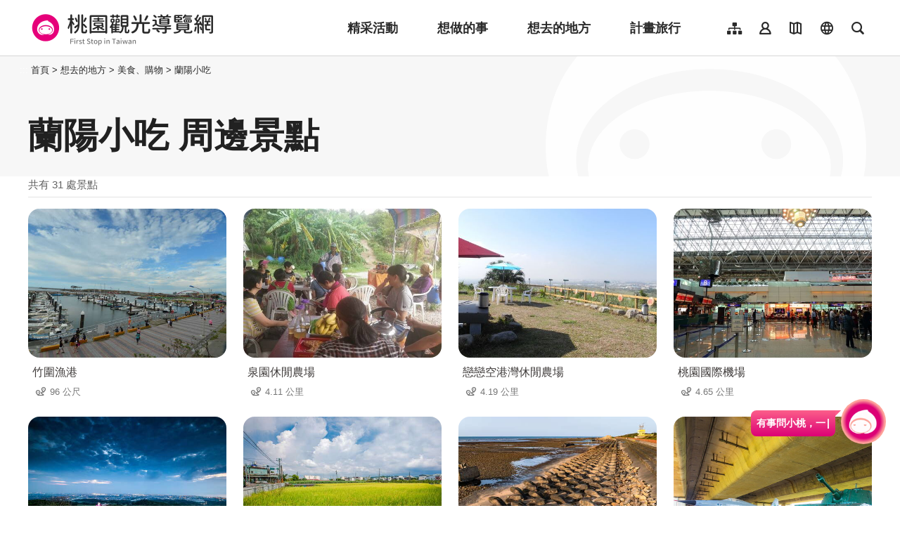

--- FILE ---
content_type: text/html; charset=utf-8
request_url: https://travel.tycg.gov.tw/zh-tw/consume/nearby-attractions/1927
body_size: 3413
content:
<!DOCTYPE html><html lang=zh-Hant-TW class="no-js mode-two-column"><head><script>document.querySelector("html").setAttribute('class','mode-two-column');if(localStorage.getItem('card-list-mode')==='mode-tile'){document.querySelector("html").classList.remove('mode-two-column');}</script><meta charset=utf-8><meta name=viewport content="width=device-width, initial-scale=1.0, user-scalable=0"><meta name=format-detection content="telephone=no"><title>蘭陽小吃 周邊景點 | 桃園觀光導覽網</title><link href=/Content/css/all.css rel=stylesheet><link rel=stylesheet href=/content/css/photoswipe.css><link href=/Content/css/page-web-2022.css rel=stylesheet><meta name=keyword content="桃園觀光行銷局, 桃園觀光, 觀光桃園, 桃園縣政府, 大溪, 慈湖, 蔣公, 風光, 角板山, 燈會"><meta name=subject content="蘭陽小吃 周邊景點"><meta name=language content=zh-tw><meta name=owner content=桃園市政府><meta name=coverage content=Worldwide><meta name=distribution content=Global><meta name=rating content=General><meta property=og:title content="蘭陽小吃 周邊景點"><meta property=og:type content=website><meta property=og:site_name content=桃園觀光導覽網><meta property=og:description content=""><meta property=og:url content="https://travel.tycg.gov.tw/zh-tw/consume/nearby-attractions/1927?page=1"><meta property=og:locale content=zh_TW><meta name=twitter:site content=桃園觀光導覽網><meta name=twitter:creator content=桃園觀光導覽網><meta name=twitter:title content="蘭陽小吃 周邊景點"><meta name=twitter:description content=""><link rel=apple-touch-icon sizes=57x57 href=/Content/favicons/apple-touch-icon-57x57.png><link rel=apple-touch-icon sizes=60x60 href=/Content/favicons/apple-touch-icon-60x60.png><link rel=apple-touch-icon sizes=72x72 href=/Content/favicons/apple-touch-icon-72x72.png><link rel=apple-touch-icon sizes=76x76 href=/Content/favicons/apple-touch-icon-76x76.png><link rel=apple-touch-icon sizes=114x114 href=/Content/favicons/apple-touch-icon-114x114.png><link rel=apple-touch-icon sizes=120x120 href=/Content/favicons/apple-touch-icon-120x120.png><link rel=apple-touch-icon sizes=144x144 href=/Content/favicons/apple-touch-icon-144x144.png><link rel=apple-touch-icon sizes=152x152 href=/Content/favicons/apple-touch-icon-152x152.png><link rel=apple-touch-icon sizes=180x180 href=/Content/favicons/apple-touch-icon-180x180.png><link rel=icon type=image/png href=/Content/favicons/favicon-32x32.png sizes=32x32><link rel=icon type=image/png href=/Content/favicons/android-chrome-192x192.png sizes=192x192><link rel=icon type=image/png href=/Content/favicons/favicon-96x96.png sizes=96x96><link rel=icon type=image/png href=/Content/favicons/favicon-16x16.png sizes=16x16><link rel=manifest href=/Content/favicons/manifest.json><meta name=msapplication-TileColor content=#603cba><meta name=msapplication-TileImage content=/Content/favicons/mstile-144x144.png><meta name=theme-color content=#ffffff><script type=application/ld+json>{"@context":"https://schema.org","@type":"WebSite","url":"https://travel.tycg.gov.tw/zh-tw/consume/nearby-attractions/1927?page=1","name":"蘭陽小吃 周邊景點","publisher":"桃園市政府","image":["https://travel.tycg.gov.tw/Content/images/not-found/default.jpg"]}</script><script async src="https://www.googletagmanager.com/gtag/js?id=G-6D6V9VE8R7"></script><script>var LANG_MAP={"zh-tw":"tw","zh-cn":"cn",en:"en",ja:"ja",ko:"ko",id:"id",th:"th",vi:"vn",}
window.dataLayer=window.dataLayer||[];function gtag(){dataLayer.push(arguments);}
gtag('js',new Date());gtag('config','G-6D6V9VE8R7',{cookie_flags:'secure;samesite=lax'});dataLayer.push({'lang':LANG_MAP["zh-tw"]||'tw'})</script><body class="zh new-2020 zh-tw new-2023" data-is-login=False data-lang=zh-tw><a id=top class=anchor-fix title=定位點 tabindex=-1>定位點</a> <a href=#main-content class="acc-show-at-focus js-scroll-anchor" title=跳到主要內容區塊>跳到主要內容區塊</a> <input name=__RequestVerificationToken type=hidden value=j0cpJPg9sKR8w59y8Mj2wJXlLk0NeMw89PGptcibAGIGAglD7HLJ4eJHSXYYZZYbJUCeOv-W37EFhiKh3PgnBDhg8TaD6TR5HpDy7jB6Jpg1><div id=fb-root></div><div class=main-container id=main-container><div class=smart-banner><button class=btn-close-small id=btn-hide-smart-banner title=關閉>關閉</button><div class=app-install-link><span class=app-text>遊桃園 APP 全新上線<br>立即下載</span> <a href="https://itunes.apple.com/tw/app/%E6%A1%83%E5%9C%92%E6%99%BA%E6%85%A7%E9%81%8A/id1317672236?mt=8" class="link ios" rel="noopener noreferrer" target=_blank title=iOS版本下載(另開視窗)>ios下載</a> <a href="https://play.google.com/store/apps/details?id=com.csii.fusing" class="link android" rel="noopener noreferrer" target=_blank title=Android版本下載(另開視窗)>Android下載</a></div><a href="https://itunes.apple.com/tw/app/%E6%A1%83%E5%9C%92%E6%99%BA%E6%85%A7%E9%81%8A/id1317672236?mt=8" class="btn-app-install ios" rel="noopener noreferrer" target=_blank title=iOS版本立即安裝(另開視窗)>立即安裝</a> <a href="https://play.google.com/store/apps/details?id=com.csii.fusing" class="btn-app-install android" rel="noopener noreferrer" target=_blank title=Android版本立即安裝(另開視窗)>立即安裝</a></div><div id=header-root><h1 class=sr-only>桃園觀光導覽網</h1></div><noscript class=noscript-hint>您的瀏覽器並未啟動JavaScript，請開啟瀏覽器JavaScript狀態或是升級成可執行 JavaScript 的瀏覽器，以便正常使用網頁功能。</noscript><main class=page-content-wrapper><div class="breadcrumb d-flex align-items-center h-5 mb-n5 fz-13px position-relative z-200 text-default" data-path="首頁>想去的地方>美食、購物>蘭陽小吃"><a class="brick d-none d-xl-flex justify-content-center align-items-center w-20px ml-n2 text-decoration-none" href=javascript:void(0) accesskey=C title=內容區塊定位點(C)>:::</a> <a class="d-block text-decoration-none text-inherit trs-all hover-primary" href=/zh-tw title=首頁>首頁</a><div class=mx-4px>></div><span>想去的地方</span><div class=mx-4px>></div><span>美食、購物</span><div class=mx-4px>></div><a class="d-block text-decoration-none text-inherit trs-all hover-primary" href=/zh-tw/consume/detail/1927 title=蘭陽小吃>蘭陽小吃</a></div><a class=anchor-fix id=main-content tabindex=0 title=定位點>定位點</a><div class=unit-title-blk><h2 class=unit-title>蘭陽小吃 周邊景點</h2></div><div class=total-nums-blk><p class=nums>共有 31 處景點</div><ul class=info-card-list><li class=item><div class=info-card-item><a href=/zh-tw/travel/attraction/188 class=link title=竹圍漁港> <span class="thumb-frame rounded-16px"> <img src=/content/images/global/blank.gif data-src=/content/images/attractions/70810/480x360_attractions-image-itjgfwgt60e8wwiwfj41ha.jpg class="thumb lazy" alt=""><noscript><img src=/content/images/attractions/70810/480x360_attractions-image-itjgfwgt60e8wwiwfj41ha.jpg class=thumb alt=""></noscript></span><div class="info-blk w-100"><h3 class=info-title>竹圍漁港</h3><span class=icon-distance>96 公尺</span></div></a></div><li class=item><div class=info-card-item><a href=/zh-tw/travel/attraction/989 class=link title=泉園休閒農場> <span class="thumb-frame rounded-16px"> <img src=/content/images/global/blank.gif data-src=/content/images/attractions/33810/480x360_attractions-image-4ovcbixmu0csmfts5aq71q.jpg class="thumb lazy" alt=""><noscript><img src=/content/images/attractions/33810/480x360_attractions-image-4ovcbixmu0csmfts5aq71q.jpg class=thumb alt=""></noscript></span><div class="info-blk w-100"><h3 class=info-title>泉園休閒農場</h3><span class=icon-distance>4.11 公里</span></div></a></div><li class=item><div class=info-card-item><a href=/zh-tw/travel/attraction/988 class=link title=戀戀空港灣休閒農場> <span class="thumb-frame rounded-16px"> <img src=/content/images/global/blank.gif data-src=/content/images/attractions/12947/480x360_image635944291052818598.jpg class="thumb lazy" alt=""><noscript><img src=/content/images/attractions/12947/480x360_image635944291052818598.jpg class=thumb alt=""></noscript></span><div class="info-blk w-100"><h3 class=info-title>戀戀空港灣休閒農場</h3><span class=icon-distance>4.19 公里</span></div></a></div><li class=item><div class=info-card-item><a href=/zh-tw/travel/attraction/1379 class=link title=桃園國際機場> <span class="thumb-frame rounded-16px"> <img src=/content/images/global/blank.gif data-src=/content/images/attractions/20769/480x360_files636270893723732233.jpg class="thumb lazy" alt=""><noscript><img src=/content/images/attractions/20769/480x360_files636270893723732233.jpg class=thumb alt=""></noscript></span><div class="info-blk w-100"><h3 class=info-title>桃園國際機場</h3><span class=icon-distance>4.65 公里</span></div></a></div><li class=item><div class=info-card-item><a href=/zh-tw/travel/attraction/651 class=link title=大古山步道> <span class="thumb-frame rounded-16px"> <img src=/content/images/global/blank.gif data-src=/content/images/attractions/72174/480x360_attractions-image-k2z_ihlopeuaxwidhxc10a.jpg class="thumb lazy" alt=""><noscript><img src=/content/images/attractions/72174/480x360_attractions-image-k2z_ihlopeuaxwidhxc10a.jpg class=thumb alt=""></noscript></span><div class="info-blk w-100"><h3 class=info-title>大古山步道</h3><span class=icon-distance>4.89 公里</span></div></a></div><li class=item><div class=info-card-item><a href=/zh-tw/travel/attraction/1533 class=link title=大古山休閒農業區> <span class="thumb-frame rounded-16px"> <img src=/content/images/global/blank.gif data-src=/content/images/attractions/60040/480x360_attractions-image-gzx9k2ktc0ayzm9pwpvzjw.jpg class="thumb lazy" alt=""><noscript><img src=/content/images/attractions/60040/480x360_attractions-image-gzx9k2ktc0ayzm9pwpvzjw.jpg class=thumb alt=""></noscript></span><div class="info-blk w-100"><h3 class=info-title>大古山休閒農業區</h3><span class=icon-distance>4.98 公里</span></div></a></div><li class=item><div class=info-card-item><a href=/zh-tw/travel/attraction/2210 class=link title=大園古亭海岸碉堡> <span class="thumb-frame rounded-16px"> <img src=/content/images/global/blank.gif data-src=/content/images/attractions/111379/480x360_attractions-image-pc3ryb2vy0mvpmxyq21tpw.jpg class="thumb lazy" alt=""><noscript><img src=/content/images/attractions/111379/480x360_attractions-image-pc3ryb2vy0mvpmxyq21tpw.jpg class=thumb alt=""></noscript></span><div class="info-blk w-100"><h3 class=info-title>大園古亭海岸碉堡</h3><span class=icon-distance>5.34 公里</span></div></a></div><li class=item><div class=info-card-item><a href=/zh-tw/travel/attraction/1427 class=link title=圳頭里軍史公園> <span class="thumb-frame rounded-16px"> <img src=/content/images/global/blank.gif data-src=/content/images/attractions/46780/480x360_attractions-image-bjocbhis3u2ens8q8wprmq.jpg class="thumb lazy" alt=""><noscript><img src=/content/images/attractions/46780/480x360_attractions-image-bjocbhis3u2ens8q8wprmq.jpg class=thumb alt=""></noscript></span><div class="info-blk w-100"><h3 class=info-title>圳頭里軍史公園</h3><span class=icon-distance>5.54 公里</span></div></a></div><li class=item><div class=info-card-item><a href=/zh-tw/travel/attraction/1383 class=link title=蘆竹德馨堂> <span class="thumb-frame rounded-16px"> <img src=/content/images/global/blank.gif data-src=/content/images/attractions/111403/480x360_attractions-image-dh2dafolye2two_1uhdnva.jpg class="thumb lazy" alt=""><noscript><img src=/content/images/attractions/111403/480x360_attractions-image-dh2dafolye2two_1uhdnva.jpg class=thumb alt=""></noscript></span><div class="info-blk w-100"><h3 class=info-title>蘆竹德馨堂</h3><span class=icon-distance>5.9 公里</span></div></a></div><li class=item><div class=info-card-item><a href=/zh-tw/travel/attraction/2218 class=link title=國防砲陣地運動公園> <span class="thumb-frame rounded-16px"> <img src=/content/images/global/blank.gif data-src=/content/images/attractions/111779/480x360_attractions-image-gd8_guqcue62jbu88mwh4a.jpg class="thumb lazy" alt=""><noscript><img src=/content/images/attractions/111779/480x360_attractions-image-gd8_guqcue62jbu88mwh4a.jpg class=thumb alt=""></noscript></span><div class="info-blk w-100"><h3 class=info-title>國防砲陣地運動公園</h3><span class=icon-distance>6.74 公里</span></div></a></div><li class=item><div class=info-card-item><a href=/zh-tw/travel/attraction/1384 class=link title=外社輕便車站> <span class="thumb-frame rounded-16px"> <img src=/content/images/global/blank.gif data-src=/content/images/attractions/111386/480x360_attractions-image-ztsx91u23kcntedfrebycq.jpg class="thumb lazy" alt=""><noscript><img src=/content/images/attractions/111386/480x360_attractions-image-ztsx91u23kcntedfrebycq.jpg class=thumb alt=""></noscript></span><div class="info-blk w-100"><h3 class=info-title>外社輕便車站</h3><span class=icon-distance>7.23 公里</span></div></a></div><li class=item><div class=info-card-item><a href=/zh-tw/travel/attraction/1407 class=link title=大園國際商圈> <span class="thumb-frame rounded-16px"> <img src=/content/images/global/blank.gif data-src=/content/images/attractions/62175/480x360_attractions-image-zew1rhppb0ucqhoituucmw.jpg class="thumb lazy" alt=""><noscript><img src=/content/images/attractions/62175/480x360_attractions-image-zew1rhppb0ucqhoituucmw.jpg class=thumb alt=""></noscript></span><div class="info-blk w-100"><h3 class=info-title>大園國際商圈</h3><span class=icon-distance>7.56 公里</span></div></a></div></ul><div class=page-bar><div class="blk prev-blk"><a class="first-page disabled" href=javascript:void(0) title=最前頁>最前頁</a> <a class="prev-page disabled" href=javascript:void(0) title=上一頁>上一頁</a></div><div class="blk page-link"><a href=javascript:void(0) class="link current" title=1>1</a> <a href="/zh-tw/consume/nearby-attractions/1927?page=2" class=link title=2>2</a> <a href="/zh-tw/consume/nearby-attractions/1927?page=3" class=link title=3>3</a></div><div class="blk next-blk"><a href="/zh-tw/consume/nearby-attractions/1927?page=2" class=next-page title=下一頁>下一頁</a> <a href="/zh-tw/consume/nearby-attractions/1927?page=3" class=last-page title=最末頁>最末頁</a></div></div></main><div id=app-root></div><footer class="position-relative z-100" id=footer-root></footer></div><script>var headerTheme=''</script><script src=/scripts/alone/react/app-385cad6757e5710b5e8f.js></script><script src=/Scripts/_scripts.js></script>

--- FILE ---
content_type: text/html; charset=utf-8
request_url: https://travel.tycg.gov.tw/zh-tw/add-visitor
body_size: -574
content:
{"success":true,"total":87644127.0,"date_time":"2026-01-23T01:37:10.5060895"}

--- FILE ---
content_type: application/javascript
request_url: https://travel.tycg.gov.tw/scripts/alone/react/6018-9f71f25b2b23ce56f69f.js
body_size: -151
content:
"use strict";(self.webpackChunkcsii_f2e_work_flow=self.webpackChunkcsii_f2e_work_flow||[]).push([[6018],{1455:(n,s,e)=>{e.d(s,{A:()=>r});var l=e(1601),t=e.n(l),i=e(6314),o=e.n(i)()(t());o.push([n.id,"",""]);const r=o},6018:(n,s,e)=>{e.r(s),e.d(s,{default:()=>h});var l=e(5072),t=e.n(l),i=e(7825),o=e.n(i),r=e(7659),a=e.n(r),c=e(5056),d=e.n(c),f=e(540),u=e.n(f),A=e(1113),k=e.n(A),w=e(1455),_={};_.styleTagTransform=k(),_.setAttributes=d(),_.insert=a().bind(null,"head"),_.domAPI=o(),_.insertStyleElement=u(),t()(w.A,_);const h=w.A&&w.A.locals?w.A.locals:void 0}}]);